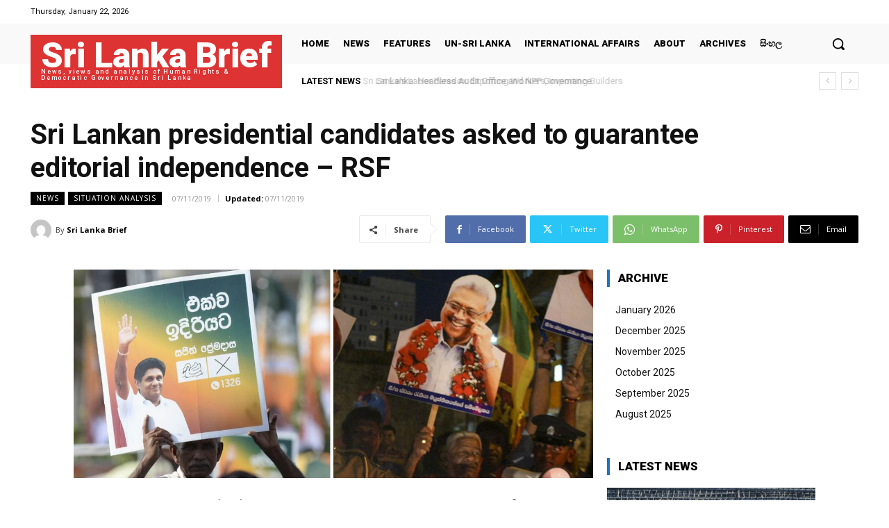

--- FILE ---
content_type: application/javascript
request_url: https://blancfox.com/optout/get?jsonp=__mtz_cb115015880&key=2025b8e6a7c18f2f81&t=1769106125300
body_size: -130
content:
__mtz_cb115015880({"success":"1","targeting":"0","country":"US","userId":"","strTm":"","lt":"","lat":"","limits":"","lcFlag":"","optout":""});


--- FILE ---
content_type: application/javascript
request_url: https://blancfox.com/optout/get?jsonp=__mtz_cb798663289&key=2025b8e6a7c18f2f81&t=1769106125284
body_size: -114
content:
__mtz_cb798663289({"success":"1","targeting":"0","country":"US","userId":"","strTm":"","lt":"","lat":"","limits":"","lcFlag":"","optout":""});


--- FILE ---
content_type: application/javascript
request_url: https://blancfox.com/optout/get?jsonp=__mtz_cb322603048&key=2025b8e6a7c18f2f81&t=1769106125321
body_size: -129
content:
__mtz_cb322603048({"success":"1","targeting":"0","country":"US","userId":"","strTm":"","lt":"","lat":"","limits":"","lcFlag":"","optout":""});
